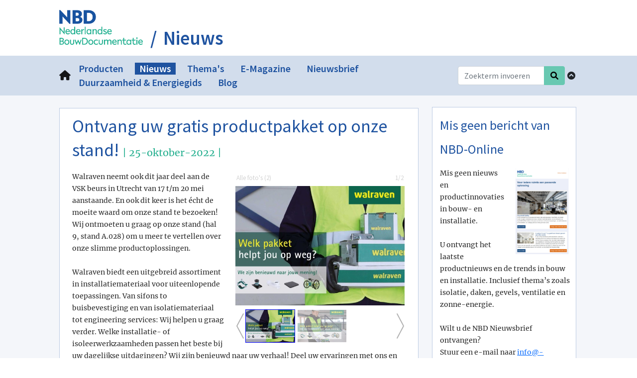

--- FILE ---
content_type: text/html; charset=UTF-8
request_url: https://nbd-online.nl/nieuws/193424-Ontvang-uw-gratis-productpakket-op-onze-stand
body_size: 9752
content:
<!DOCTYPE html><html lang="nl"> <head> <meta charset="utf-8"> <meta http-equiv="X-UA-Compatible" content="IE=edge"> <meta name="viewport" content="width=device-width, initial-scale=1, shrink-to-fit=no"> <base href="https://nbd-online.nl/"> <title>Ontvang uw gratis productpakket op onze stand! | Nieuws | NBD Nederlandse Bouwdocumentatie </title><meta name="description" content=""><meta name="robots" content="index, follow" /> <meta name="author" content="nbd-online.nl"><meta name="web_author" content="Huis-stijl Ontwerp, Nieuwegein - www.huis-stijl.nl" /><link rel="preload" href="https://cdnjs.cloudflare.com/ajax/libs/font-awesome/6.1.0/webfonts/fa-solid-900.woff2" as="font" crossorigin="anonymous"><link rel="preload" href="fonts/Merriweather-Regular.ttf" as="font" crossorigin="anonymous"><link rel="preload" href="fonts/Merriweather-Bold.ttf" as="font" crossorigin="anonymous"><link rel="preload" href="fonts/SourceSansPro-Regular.ttf" as="font" crossorigin="anonymous"><link rel="preload" href="fonts/SourceSansPro-SemiBold.ttf" as="font" crossorigin="anonymous"><link rel="preload" href="https://cdnjs.cloudflare.com/ajax/libs/jquery/3.6.0/jquery.min.js" as="script" crossorigin="anonymous"><link rel="preload" href="https://cdnjs.cloudflare.com/ajax/libs/bootstrap/5.1.3/js/bootstrap.min.js" as="script" crossorigin="anonymous"><link rel="preload" href="tikko/tikko.min.js" as="script"><link rel="preload" href="tikko/tikko.min.css" as="style"><link rel="stylesheet" href="https://cdnjs.cloudflare.com/ajax/libs/bootstrap/5.1.3/css/bootstrap.min.css" integrity="ha512-GQGU0fMMi238uA+a/bdWJfpUGKUkBdgfFdgBm72SUQ6BeyWjoY/ton0tEjH+OSH9iP4Dfh+7HM0I9f5eR0L/4w==" crossorigin="anonymous"><link rel="stylesheet" href="https://cdnjs.cloudflare.com/ajax/libs/font-awesome/6.1.0/css/all.min.css" integrity="sha512-10/jx2EXwxxWqCLX/hHth/vu2KY3jCF70dCQB8TSgNjbCVAC/8vai53GfMDrO2Emgwccf2pJqxct9ehpzG+MTw==" crossorigin="anonymous" referrerpolicy="no-referrer" /><style>@font-face{font-family:'Merriweather';font-style:normal;font-weight:400;src:local('Merriweather Regular'),local('Merriweather-Regular'),url(fonts/Merriweather-Regular.ttf),url(/fonts/Merriweather-Regular.ttf) format("truetype")}@font-face{font-family:'Merriweather Sans';font-style:normal;font-weight:700;src:local('Merriweather bold'),local('Merriweather-bold'),url(fonts/Merriweather-Bold.ttf),url(/fonts/Merriweather-Bold.ttf) format("truetype")}@font-face{font-family:'Source Sans Pro';font-style:normal;font-weight:400;src:local('Source Sans Pro'),local('Source-Sans-Pro'),url(fonts/SourceSansPro-Regular.ttf),url(/fonts/SourceSansPro-Regular.ttf) format("truetype")}@font-face{font-family:'Source Sans Pro';font-style:normal;font-weight:600;src:local('Source Sans Pro Medium'),local('Source-Sans-Pro-Medium'),url(fonts/SourceSansPro-SemiBold.ttf),url(/fonts/SSourceSansPro-SemiBold.ttf.ttf) format("truetype")}.clear{clear:both}@keyframes slide{0%{opacity:0;transform:translateY(-70%)}100%{opacity:1;transform:translateY(0%)}}@keyframes slideUp{0%{opacity:0;transform:translateY(70%)}100%{opacity:1;transform:translateY(0%)}}.filterBlock a{text-decoration:none;color:inherit}.filterBlock .filterDiv{height:95px}.nieuwsLijst article{padding:0 10px 10px 10px;margin-bottom:22px;border-radius:5px;border:1px solid #1F53A0}.nieuwsLijst article:nth-of-type(even){background-color:#e9f7f4;border:1px solid #bee7de}.nieuwsLijst article:nth-of-type(odd){background-color:#ffe6e6;border:1px solid #ffb3b3}.nieuwsLijst a{display:block;text-decoration:none;color:inherit}.nieuwsLijst .contentImg{margin-top:15px;max-width:50%;max-height:50%}.nieuws article{padding-bottom:20px}.date{font-family:'Merriweather','Arial',sans-serif;-webkit-font-smoothing:antialiased;-moz-osx-font-smoothing:grayscale;font-smooth:always;font-size:.55em;font-weight:400;white-space:nowrap;color:#27B090}.date strong{font-weight:700;letter-spacing:.6px}.nieuwsZijLijst a{text-decoration:none;color:inherit}.nieuwsZijLijst a.btn{border:1px #fff solid;display:block;margin-bottom:10px;white-space:normal;text-align:left;line-height:24px;font-weight:700}.newsNavNoPhoto{background:linear-gradient(rgba(255,255,255,.7),rgba(255,255,255,.2)),linear-gradient(#6dcff6,#6dcff6)}.fadeBox{background-image:linear-gradient(to bottom,transparent,#6287bd);position:absolute;bottom:0;display:block;width:100%;height:30px;margin-left:-10px}.newsCarousel h3{padding-bottom:4px;padding-top:0}.newsCarousel a{text-decoration:none;color:inherit}.newsCarousel a:hover{color:inherit}.newsCarousel .carousel-inner{border:1px solid #f99}.newsCarousel .carousel-inner h3{word-break:break-word;hyphens:auto;padding-bottom:0}.newsCarousel .carousel-inner p{word-break:break-word;hyphens:auto}.newsCarousel .carousel-inner .carousel-item{background-color:#fcc;padding:10px;height:250px;overflow:hidden}.newsCarousel .carousel-inner .contentImg img{max-height:200px;width:auto}.nieuwsCardList01 .col,.nieuwsCardList02 .col{padding-bottom:20px}.nieuwsCardList01 .card-img-top,.nieuwsCardList02 .card-img-top{width:100%;height:200px;object-fit:cover}.nieuwsCardList01 .card-img-top img,.nieuwsCardList02 .card-img-top img{max-height:190px;display:block;margin:auto}.nieuwsCardList01 .card,.nieuwsCardList02 .card{transition:transform 0.2s;box-shadow:0 0 0 #27B090;height:100%}.nieuwsCardList01 .card:hover,.nieuwsCardList02 .card:hover{transform:scale(1.03);box-shadow:5px 5px 15px #d4efe9}.nieuwsCardList01 .card.zoomNoShade,.nieuwsCardList02 .card.zoomNoShade{transition:transform 0.1s;box-shadow:none}.nieuwsCardList01 .card.zoom-2:hover,.nieuwsCardList02 .card.zoom-2:hover{transform:scale(1.1);box-shadow:0 0 0 #27B090}.nieuwsCardList01 .card.zoom-3:hover,.nieuwsCardList02 .card.zoom-3:hover{transform:scale(1.05);box-shadow:2px 2px 2px #d2ddec}.nieuwsCardList01 .card:hover,.nieuwsCardList02 .card:hover{transform:scale(1.05);box-shadow:2px 2px 2px #d2ddec}.nieuwsCardList01 .card-footer,.nieuwsCardList02 .card-footer{background-color:transparent;border-top:0}.nieuwsCardList01 .card-footer p:last-of-type,.nieuwsCardList02 .card-footer p:last-of-type{margin-bottom:0;padding-bottom:0}.nieuwsCardList01 h1,.nieuwsCardList02 h1,.nieuwsCardList01 h2,.nieuwsCardList02 h2,.nieuwsCardList01 h3,.nieuwsCardList02 h3,.nieuwsCardList01 h4,.nieuwsCardList02 h4,.nieuwsCardList01 h5,.nieuwsCardList02 h5,.nieuwsCardList01 h6,.nieuwsCardList02 h6{padding-top:8px;padding-bottom:6px;line-height:120%}@media (max-width:768px){.newsCarousel .carousel-inner h3{font-size:1.1em;line-height:1.1em}.newsCarousel .carousel-inner .carousel-item{height:200px}.newsCarousel .carousel-inner .contentImg img{max-height:150px}.newsCarousel .carousel-inner p{font-size:.8em;line-height:1.4em}}.cat1Col a.active,.cat2Col a.active{color:#1F53A0!important;text-decoration:underline!important;background-color:#dff3ee;background-image:url(img/check-solid.png);background-repeat:no-repeat;background-position:98% center;display:block}.themaCard .card-img-overlay{height:auto;bottom:unset;left:unset;backdrop-filter:blur(8px);background-image:linear-gradient(#1F53A080,#1F53A000);padding-top:5px;padding-bottom:5px}.themaCard h3{color:#fff;text-shadow:0 0 8px #000;padding:0}.themaCard .card-body{padding-top:5px;padding-bottom:5px}.socialMedia.btn-xs{font-size:12px;height:24px;padding:2px 2px 4px 2px;margin-bottom:5px}.socialMedia.facebook{color:#fff;background-color:#3b5998}.socialMedia.facebook:hover{background-color:#1e2e4f}.socialMedia.linkedin{color:#fff;background-color:#007bb6}.socialMedia.linkedin:hover{background-color:#003650}.socialMedia.twitter{color:#fff;background-color:#55acee}.socialMedia.twitter:hover{background-color:#147bc9}.social{margin-right:10px;-webkit-transform:scale(.8);-moz-transform:scale(.8);-o-transform:scale(.8);-webkit-transition-duration:0.5s;-moz-transition-duration:0.5s;-o-transition-duration:0.5s}.social:hover{-webkit-transform:scale(1.5);-moz-transform:scale(1.5);-o-transform:scale(1.5);transform:scale(1.5)}#social-fb:hover{color:#3b5998}#social-tw:hover{color:#55acee}.navbar{font-family:'Source Sans Pro','Arial',sans-serif;-webkit-font-smoothing:antialiased;-moz-osx-font-smoothing:grayscale;font-smooth:always;font-weight:600;font-size:1.2em;padding:0}.navbar strong{font-weight:600}@media (min-width:992px){.navbar{padding-top:12px;padding-bottom:12px}}.navbar .navbar-toggler{padding:0 6px}.navbar .navbar-toggler-icon{font-size:.85em}.navSearchForm{margin-left:auto}.navBarBack{background-color:#d2ddec}.navbar-brand{color:#1f53a0;font-weight:600;font-size:1.2em;padding-right:0;margin:0}.sticky{position:fixed;top:0;width:100%;z-index:100}.sticky~.contentContainer{padding-top:50px}@media (min-width:992px){.sticky~.contentContainer{padding-top:74px}}#topNav ul{padding-bottom:0}#topNav .navbar-nav li a{font-family:'Source Sans Pro','Arial',sans-serif;-webkit-font-smoothing:antialiased;-moz-osx-font-smoothing:grayscale;font-smooth:always;-webkit-transition:all 0.2s ease;-moz-transition:all 0.2s ease;-o-transition:all 0.2s ease;transition:all 0.2s ease;font-weight:600;font-size:1.2em;color:#1f53a0;text-decoration:none;display:block;padding:0 9px;margin:2px 7px 2px 7px}#topNav .navbar-nav li a strong{font-weight:600}#topNav .navbar-nav li a:hover{background-color:#27b090;color:#fff}#topNav .navbar-nav .active a{background-color:#1F53A0;color:#fff}#topNav .navbar-nav .active a:hover{background-color:#a9dfd3;color:#fff}#subNav{width:100%}#subNav ul{margin-top:0;padding:0;width:100%}#subNav li a{background-color:#8fa9d0;color:#fff;display:block;width:100%;padding:2px 10px;margin-bottom:5px;-webkit-transition:all 0.2s ease;-moz-transition:all 0.2s ease;-o-transition:all 0.2s ease;transition:all 0.2s ease}#subNav li a:hover{background-color:#52c0a6;color:#fff;text-decoration:none}#subNav .active a{background-color:red;color:#fff;font-weight:700}#subNav .active a:hover{background-color:#a9dfd3;color:#fff}#subNav .subSubNav{padding:0}#subNav .subSubNav li{width:100%}#subNav .subSubNav li a:before{content:"\00a0";padding:0;margin-left:0;border-left:2px solid #fff}#subNav .subSubNav li a{background-color:#ff8080;color:#666;font-weight:400;display:block;width:100%}#subNav .subSubNav li a:hover{background-color:#7dd0bc;color:#fff}#subNav .subSubNav .active a{background-color:red;color:#fff;font-weight:700}#subNav .subSubNav .active a:hover{background-color:#a9dfd3}#subNav .subSubNav .active a:hover:before{color:#fff}.breadCrumbContainer{display:inline-flex;font-family:'Source Sans Pro','Arial',sans-serif;-webkit-font-smoothing:antialiased;-moz-osx-font-smoothing:grayscale;font-smooth:always;font-weight:600;font-size:1.2em;line-height:2.4em;color:#1f53a0}.breadCrumbContainer strong{font-weight:600}.breadCrumbContainer .breadcrumb{background:none;padding:0;margin:0;margin-left:10px;border:2px solid back}.breadCrumbContainer li{display:none;font-size:1.3em}.breadCrumbContainer li:first-child{display:block}.breadCrumbContainer li:first-child a{color:#1F53A0}.breadCrumbContainer li:first-child:before{padding:0 5px;content:"/\00a0";color:#1f53a0}@media (min-width:992px){.breadCrumbContainer li{font-size:2.3em}}.links h2{padding:0 10px;margin-bottom:5px;border-radius:5px;border:1px solid #e9eef6}.links h3{padding:0}.links .contentImg{border:none;background-color:transparent}.links .contentImg img{border:none}.links .card-header,.links .card-body,.links .card-footer{padding:10px 10px}.links .card-body,.links .card-footer{background-color:#fff}.links .card-footer{border-top:0;padding-top:0}.links .accordion .card-header:before{float:right;font-family:'Font Awesome 5 Free';font-weight:900;font-size:24px;color:#666;content:"\f106"}.links .accordion .card-header.collapsed:before{content:"\f107"}.fotoAlbumLijst article{padding:0 10px 10px 10px;margin-bottom:22px;border-radius:5px;border:1px solid #1F53A0}.fotoAlbumLijst article:nth-of-type(even){background-color:#e9f7f4;border:1px solid #bee7de}.fotoAlbumLijst article:nth-of-type(odd){background-color:#ffe6e6;border:1px solid #ffb3b3}.fotoAlbumLijst a{display:block;text-decoration:none;color:inherit}.fotoAlbumLijst .contentImg{margin-top:15px;max-width:50%;max-height:50%}.fotoAlbumZijLijst a{text-decoration:none;color:inherit}.fotoAlbumZijLijst a.btn{display:block;margin-bottom:10px;white-space:normal;text-align:left;line-height:24px;font-weight:700}.fotoAlbumNavNoPhoto{background:linear-gradient(rgba(255,255,255,.7),rgba(255,255,255,.2)),linear-gradient(#f5be2c,#f5be2c)}.tikkoGallery{margin:0 0 0 -10px;break-inside:avoid}.tikkoCell{display:block;position:relative;overflow:hidden;padding:0 0 10px 10px}.tikkoCell .tikkoInner{display:block;position:relative;overflow:hidden;height:0;padding-bottom:100%;background-color:#eee}.tikkoCell .tikkoInner img{display:block;position:absolute;top:50%;left:50%;transform:translate(-50%,-50%);height:auto;max-height:92%;width:auto;max-width:90%;border:3px solid #888}.hsForm{background-color:#fbfdfd;border:1px solid #a9dfd3;margin:24px 0 0 0;padding:0 15px 15px 15px}.hsForm .form-error{line-height:20px;background-color:#7dd0bc;border-radius:5px;padding:6px 12px;color:#1F53A0;font-family:'Source Sans Pro','Arial',sans-serif;font-weight:600;-webkit-font-smoothing:antialiased;-moz-osx-font-smoothing:grayscale;font-smooth:always}.hsForm .form-error strong{font-weight:600}.hsForm .form-hidden{display:none}.hsForm label{display:inline;font-family:'Source Sans Pro','Arial',sans-serif;font-weight:600;-webkit-font-smoothing:antialiased;-moz-osx-font-smoothing:grayscale;font-smooth:always;margin:4px 0 0 4px}.hsForm label strong{font-weight:600}.hsForm input,.hsForm textarea{padding-left:6px;padding-right:6px}.hsForm .form-check{padding-left:38px}.hsForm .form-check-input{font-size:120%}.hsForm ::placeholder{color:#282828;opacity:.4;font-size:.85em}.hsForm ::-ms-input-placeholder{color:#282828;opacity:.4;font-size:.85em}article p{widows:3;orphans:3}article.twocol{columns:2;column-gap:2em;column-rule:1px dotted red;margin-bottom:10px}article.twocol h1,article.twocol h2,article.twocol h3,article.twocol h4{display:inline;break-inside:avoid-column;break-before:auto;break-after:avoid-column}article.twocol-alt{columns:2;column-gap:2em;column-rule:1px dotted #0f0;margin-bottom:10px}article.twocol-alt h1,article.twocol-alt h2,article.twocol-alt h3,article.twocol-alt h4{display:inline;break-inside:avoid-column;break-before:auto;break-after:avoid-column}article.block{background-color:#fcc;border:1px solid #f99;padding:0 10px}article.block-alt{background-color:#cfc;border:1px solid #9f9;padding:0 10px}article.kader{padding:0 10px;border:1px solid #ff8080}article.kader-alt{padding:0 10px;border:1px solid #80ff80}article.block~.block,article.block~.block-alt,article.block~.kader,article.block~.kader-alt,article.block-alt~.block,article.block-alt~.block-alt,article.block-alt~.kader,article.block-alt~.kader-alt,article.kader~.block,article.kader~.block-alt,article.kader~.kader,article.kader~.kader-alt,article.kader-alt~.block,article.kader-alt~.block-alt,article.kader-alt~.kader,article.kader-alt~.kader-alt{margin-top:24px}@media (max-width:500px){article.twocol{columns:1}article.twocol-alt{columns:1}}.hsCard01 .card{background-color:transparent;border:0}.hsCard01 .card-header{margin-bottom:0;background-color:transparent;border-bottom:0}.hsCard01 .card-footer{background-color:transparent;border-top:0}.hsCard01 .card-footer p{margin-bottom:0}.hsCard01 .card-body,.hsCard01 .card-footer{padding-top:0;padding-bottom:0}.hsCard01 h1,.hsCard01 h2,.hsCard01 h3,.hsCard01 h4,.hsCard01 h5,.hsCard01 h6{padding-top:4px;padding-bottom:2px}.hsCard02 .card-header{margin-bottom:0;background-color:transparent}.hsCard02 .card-footer{background-color:#e9eef6}.hsCard02 .card-footer p:last-of-type{margin-bottom:0;padding-bottom:0}.hsCard02 .card-body{padding-top:0;padding-bottom:0}.hsCard02 h1,.hsCard02 h2,.hsCard02 h3,.hsCard02 h4,.hsCard02 h5,.hsCard02 h6{padding-top:4px;padding-bottom:2px}.hsCard03 .card{border-color:red}.hsCard03 .card-header{margin-bottom:0;background-color:transparent;border-bottom-color:#ffb3b3}.hsCard03 .card-footer{background-color:#ffe6e6;border-top:0;border-top-color:#ffb3b3}.hsCard03 .card-footer p:last-of-type{margin-bottom:0;padding-bottom:0}.hsCard03 .card-body{padding-top:0;padding-bottom:0}.hsCard03 h1,.hsCard03 h2,.hsCard03 h3,.hsCard03 h4,.hsCard03 h5,.hsCard03 h6{padding-top:4px;padding-bottom:2px}html{height:100%;overflow-y:scroll}body{height:100%;font-family:'Merriweather','Arial',sans-serif;font-weight:400;-webkit-font-smoothing:antialiased;-moz-osx-font-smoothing:grayscale;font-smooth:always;background-color:#fff;color:#282828;font-size:14px;line-height:24px;padding-right:0px!important}body strong{font-weight:700;letter-spacing:.6px}#huis-stijl{-webkit-transition:all 0.5s ease;-moz-transition:all 0.5s ease;-o-transition:all 0.5s ease;transition:all 0.5s ease}#tinymce{margin:5px}p{padding-bottom:24px;margin-bottom:0}ul{margin:0;padding-bottom:24px}ol{margin:0;padding-bottom:24px}h1,h2,h3,h4,h5,h6{font-family:'Source Sans Pro','Arial',sans-serif;font-weight:400;-webkit-font-smoothing:antialiased;-moz-osx-font-smoothing:grayscale;font-smooth:always;color:#1F53A0}h1 strong,h2 strong,h3 strong,h4 strong,h5 strong,h6 strong{font-weight:600}h1{font-size:36px;line-height:48px;padding-top:12px;padding-bottom:12px;margin:0}h2{font-size:30px;line-height:48px;padding-top:12px;padding-bottom:12px;margin:0}h3{font-size:26px;line-height:48px;padding-top:12px;padding-bottom:12px;margin:0}h4{font-size:22px;line-height:24px;padding-top:12px;padding-bottom:12px;margin:0}h5{font-size:18px;line-height:24px;padding-top:12px;padding-bottom:12px;margin:0}h6{font-size:16px;line-height:24px;padding-top:12px;padding-bottom:12px;margin:0}hr{margin-top:11px;margin-bottom:12px}.leverancierBlock{border:1px solid #68c8b1;border-top:0;margin-bottom:8px}.nav-tabs{font-family:'Source Sans Pro','Arial',sans-serif;font-weight:600;-webkit-font-smoothing:antialiased;-moz-osx-font-smoothing:grayscale;font-smooth:always;font-size:1.3em}.nav-tabs strong{font-weight:600}.nav-tabs .nav-item:hover a{background-color:GhostWhite}.stelVraagBalk{background-color:#f66200;padding:5px;text-align:center}.stelVraagBalk a{font-family:'Source Sans Pro','Arial',sans-serif;font-weight:700;-webkit-font-smoothing:antialiased;-moz-osx-font-smoothing:grayscale;font-smooth:always;text-decoration:none;color:#fff;font-size:1.4em}.stelVraagBalk a strong{font-weight:600}.listType01{list-style-image:url(img/check-solid.png);font-family:'Source Sans Pro','Arial',sans-serif;font-weight:600;-webkit-font-smoothing:antialiased;-moz-osx-font-smoothing:grayscale;font-smooth:always;font-size:1.2em;line-height:1.8em;padding-bottom:8px}.listType01 strong{font-weight:600}.noPad{padding:0}.doPad{padding:0 15px}.zoom{transition:transform 0.2s;box-shadow:0 0 0 #27B090}.zoom:hover{transform:scale(1.03);box-shadow:5px 5px 15px #d4efe9}.zoom.zoomNoShade{transition:transform 0.1s;box-shadow:none}.zoom.zoom-2:hover{transform:scale(1.1);box-shadow:0 0 0 #27B090}.zoom.zoom-3:hover{transform:scale(1.05);box-shadow:2px 2px 2px #d2ddec}@keyframes zoomHeaderImg{0%{transform:scale(1.1)}100%{transform:scale(1)}}.btn-info,.bg-info{background-color:#68c8b1!important}.btn-info{border-color:#68c8b1}.responsive-tabs table,.responsive-tabs th,.responsive-tabs td{line-height:20px;width:100%;max-width:100%;table-layout:fixed;border-collapse:collapse;border:1px solid #d7e3ea;background:#fff}.activeFilter{display:block;text-decoration:none;color:#1F53A0;background-color:#fff;border:1px solid #d2ddec;overflow-wrap:break-word;hyphens:auto}.activeFilter button{float:right}.hrDash{border-top:2px dashed;background-color:transparent}.hrCol1{border-color:#27B090}.bgCategorie{background-color:#e9f7f4}.bgTrefwoord{background-color:#ffe6e6}.headerBox{height:60px;background-color:#fff;text-align:left}.headerBox a,.headerBox a:link,.headerBox a:hover,.headerBox a:visited,.headerBox a:active{text-decoration:none}@media (min-width:992px){.headerBox .logoWrap{padding-top:0}}.headerBox .logoWrap a{display:inline-flex}.headerBox .headerLogo{z-index:20;max-height:70px;display:block;margin-top:5px;opacity:0;animation:slide 0.5s ease-out 0.5s forwards}@media (min-width:992px){.headerBox{height:112px}.headerBox .headerLogo{margin-top:20px}}aside{margin-bottom:15px}@media (min-width:992px){.asideLimit{}}.contentContainer{margin:0;padding-top:15px;padding-bottom:25px;background-color:#f4f6fa}.contentContainer article{background-color:#fff;padding-left:25px;padding-right:20px;margin-top:10px;border:1px solid #bccbe3}.zijKolomContent{padding:0 15px 0 15px}.zijKolomContent article{padding-left:15px;padding-right:10px}.zijKolomContent h3 a:hover{text-decoration:none}.filterContent{font-family:'Source Sans Pro','Arial',sans-serif;font-weight:600;-webkit-font-smoothing:antialiased;-moz-osx-font-smoothing:grayscale;font-smooth:always;padding:0 10px 0 10px}.filterContent strong{font-weight:600}.filterContent article{padding:10px}.footer{background-color:#e9f7f4;color:#282828;font-family:'Source Sans Pro','Arial',sans-serif;font-weight:600;-webkit-font-smoothing:antialiased;-moz-osx-font-smoothing:grayscale;font-smooth:always;padding-top:15px}.footer strong{font-weight:600}.footer a{text-decoration:none;color:#282828}.footer a:hover{color:#1F53A0;text-decoration:underline}.footer .footerLogo{float:right;vertical-align:middle}.footer .footerLogo .uitgaveTxt{vertical-align:middle;padding-right:4px}.footer .footerLink{color:#1F53A0}.footer .footerLink:not(:last-child):after{content:"|";padding-left:6px}.footer .footerBottom{text-align:center;padding:0 10px;font-size:.75em;margin-top:15px;background-color:#1F53A0;color:#fff}.footer .footerBottom a{color:#fff}.footer .footerBottom a:hover{color:#27B090}#cookieQuestion{z-index:99;min-height:14vh;max-height:50VH;width:100%;position:fixed;bottom:0;background-color:#27B090;border-top:1px solid #fff;opacity:0;animation:slideUp 0.5s ease-out 0.5s forwards;text-align:center}#cookieQuestion .cookieContent{padding:10px}#cookieQuestion .cookieContent p{padding-bottom:10px}.zijBlok .contentImg{padding-top:0;padding-bottom:10px}.zijBlok.text-left .contentImg.right,.zijBlok.text-right .contentImg.right{padding-top:0;max-width:50%}.contentImg,.contentLogo{display:block;overflow:hidden;word-break:break-all}.contentImg.left,.contentLogo.left{padding-right:15px;float:left;text-align:left;max-width:65%}.contentImg.right,.contentLogo.right{padding-left:15px;float:right;text-align:right;max-width:65%}.contentImg img,.contentLogo img{margin:0}.contentImg figure,.contentLogo figure{font-family:'Source Sans Pro','Arial',sans-serif;font-weight:600;-webkit-font-smoothing:antialiased;-moz-osx-font-smoothing:grayscale;font-smooth:always;margin-bottom:5px}.contentImg figure strong,.contentLogo figure strong{font-weight:600}.contentImg:nth-of-type(1){padding-top:24px}.contentLogo{padding:0;background-color:#fff;border:0;border-radius:0}.contentLogo figure img{border:0}.siteMap a{display:block;text-decoration:none}</style><meta property="og:url"	content="https://nbd-online.nl/nieuws/193424-Ontvang-uw-gratis-productpakket-op-onze-stand" /><meta property="og:type"	content="article" /><meta property="article:author" content="nbd-online.nl" /><meta property="og:title"	content="Ontvang uw gratis productpakket op onze stand!" /><meta property="og:description" content="Walraven neemt ook dit jaar deel aan de VSK beurs in Utrecht van 17 t/m 20 mei aanstaande. En ook dit keer is het &eacute;cht de moeite waard om onze stand te bezoeken! Wij ontmoeten u graag op onze stand (hal 9, stand A.028) om u meer te vertellen o" /><meta property="og:image"	content="" /><meta property="og:site_name" content="nbd-online.nl" /><meta property="og:locale" content="nl_NL" /><meta name="twitter:card" content="summary" /><meta name="twitter:site" content="nbd-online.nl" /><meta name="twitter:title" content="Ontvang uw gratis productpakket op onze stand! | Nieuws | NBD Nederlandse Bouwdocumentatie " /><meta name="twitter:description" content="" /><meta name="twitter:image" content="favicon.png" /><link rel="icon" href="favicon.ico"><link rel="apple-touch-icon" sizes="57x57" href="apple-icon-57x57.png"><link rel="apple-touch-icon" sizes="60x60" href="apple-icon-60x60.png"><link rel="apple-touch-icon" sizes="72x72" href="apple-icon-72x72.png"><link rel="apple-touch-icon" sizes="76x76" href="apple-icon-76x76.png"><link rel="apple-touch-icon" sizes="114x114" href="apple-icon-114x114.png"><link rel="apple-touch-icon" sizes="120x120" href="apple-icon-120x120.png"><link rel="apple-touch-icon" sizes="144x144" href="apple-icon-144x144.png"><link rel="apple-touch-icon" sizes="152x152" href="apple-icon-152x152.png"><link rel="apple-touch-icon" sizes="180x180" href="apple-icon-180x180.png"><link rel="icon" type="image/png" sizes="192x192" href="android-icon-192x192.png"><link rel="icon" type="image/png" sizes="32x32" href="favicon-32x32.png"><link rel="icon" type="image/png" sizes="96x96" href="favicon-96x96.png"><link rel="icon" type="image/png" sizes="16x16" href="favicon-16x16.png"><meta name="msapplication-TileColor" content="#ffffff"><meta name="msapplication-TileImage" content="ms-icon-144x144.png"><meta name="theme-color" content="#ffffff"> </head><body id="huis-stijl"><script>function meel(adres, domein, label) {	if (!domein) {	domein = "nbd-online.nl";	}	var wie = adres + "@&shy;" + domein;	var meelwie = "mai" + "lto:" + wie;	if (label) {	document.currentScript.insertAdjacentHTML(	"beforebegin",	"<a href='" + meelwie + "'>" + label + "</a>"	);	} else {	document.currentScript.insertAdjacentHTML(	"beforebegin",	"<a href='" + meelwie + "'>" + wie + "</a>"	);	}	}</script><div class="headerBox" ><div class="container-fluid h-100"><div class="row justify-content-center h-100"><div class="col-xl-10 col-12 h-100 logoWrap"><a class="zoom zoom-2" href="index"><picture><source media="(min-width: 992px)" srcset="img/header-logo.png"><img src="img/header-logo-small.png" class="img-fluid headerLogo" alt="NBD Nederlandse Bouwdocumentatie"></picture></a><div class="breadCrumbContainer"><ol class="breadcrumb"><li><a href="nieuws" title="Nieuws">Nieuws</a></li><li><a href="nieuws/193424-Ontvang-uw-gratis-productpakket-op-onze-stand" title="Ontvang uw gratis productpakket op onze stand!">Ontvang uw gratis productpakket op onze stand!</a></li></ol></div></div></div></div></div><div class="container-fluid" id="navbar"><div class="row justify-content-center navBarBack"><div class="col-xl-10 col-12"><nav class="navbar navbar-expand-lg navbar-light"><a class="navbar-brand" href="index"><i class="fas fa-home"></i></a><button class="navbar-toggler" type="button" data-bs-toggle="collapse" data-bs-target="#topNav" aria-controls="topNav" aria-expanded="false" aria-label="Toggle navigation"><span class="navbar-toggler-icon"></span></button><div class="collapse navbar-collapse" id="topNav"><ul class="nav navbar-nav"><li class="zoom zoom-2 position-relative "><a href="producten" ><span class="position-relative">Producten</span></a></li><li class="zoom zoom-2 position-relative active"><a href="nieuws" ><span class="position-relative">Nieuws</span></a></li><li class="zoom zoom-2 position-relative "><a href="themas" ><span class="position-relative">Thema&#039;s</span></a></li><li class="zoom zoom-2 position-relative "><a href="e-magazine" ><span class="position-relative">E-Magazine</span></a></li><li class="zoom zoom-2 position-relative "><a href="nieuwsbrief" ><span class="position-relative">Nieuwsbrief</span></a></li><li class="zoom zoom-2 position-relative "><a href="duurzaamheid-energiegids" ><span class="position-relative">Duurzaamheid &amp; Energiegids</span></a></li><li class="zoom zoom-2 position-relative "><a href="blogpartners" ><span class="position-relative">Blog</span></a></li></ul><form class="d-flex navSearchForm" action="zoeken" method="post"> <div class="input-group"> <input type="text" class="form-control" name="zoekTekst" placeholder="Zoekterm invoeren" aria-label="Zoekterm invoeren"> <input type="hidden" name="action" value="zoekformulier"> <input type="hidden" name="nofilter" value="1"> <button class="btn btn-info" type="submit"><i class="fas fa-search"></i></button> </div></form><i class="fas fa-chevron-circle-up btn p-1" onclick="document.body.scrollTop = 0;document.documentElement.scrollTop = 0;" title="Ga naar boven."></i></div></nav></div></div></div><script>window.onscroll = function() {myFunction()};	var navbar = document.getElementById("navbar");	var sticky = navbar.offsetTop;	function myFunction() { if (window.pageYOffset >= sticky) {	navbar.classList.add("sticky") } else {	navbar.classList.remove("sticky"); }	}</script><div class="container-fluid contentContainer"> <div class="row justify-content-center"> <main id="readID" class="col-xl-7 col-lg-9 col-md-12 col-12"><section class="nieuws clear " itemscope itemtype="http://schema.org/NewsArticle"><article itemprop="articleBody"><h1 class="pb-0" itemprop="headline">Ontvang uw gratis productpakket op onze stand! <span class="date text-nowrap" itemprop="datePublished"> | 25-oktober-2022 |</span></h1><h3 class="pt-0 lh-sm"></h3><div id="MyPs" class="float-md-end ms-n2 ms-md-3" style="visibility: hidden;"><img	data-src = "../upload/afbeeldingen/2022/10/25/pakket-algemeen-1500x1000-2-1666687914.jpg"	loading="lazy" class="psThumb" src="../upload/afbeeldingen/2022/10/25/small/pakket-algemeen-1500x1000-2-1666687914.jpg" alt="" title="Pakket_algemeen_1500x1000_2.jpg"	><img	data-src = "../upload/afbeeldingen/2022/10/25/pakket-algemeen-1500x1000-3-1666687914.jpg"	loading="lazy" class="psThumb" src="../upload/afbeeldingen/2022/10/25/small/pakket-algemeen-1500x1000-3-1666687914.jpg" alt="" title="Pakket_algemeen_1500x1000_3.jpg"	></div><script id="photosliderScript" src="scripts/photoslider/photoslider.js"></script><script>ready(function(){	psLargePhoto(); /* only once on a page */	/* start a photoSlider class */	var MyPs = new psPhotoSlider({	psSliderId: "MyPs", /* make sure the id match */	psFadeSpeed: 400	});	});</script><p>Walraven neemt ook dit jaar deel aan de VSK beurs in Utrecht van 17 t/m 20 mei aanstaande. En ook dit keer is het &eacute;cht de moeite waard om onze stand te bezoeken! Wij ontmoeten u graag op onze stand (hal 9, stand A.028) om u meer te vertellen over onze slimme productoplossingen.&nbsp;</p><p>Walraven biedt een uitgebreid assortiment in installatiemateriaal voor uiteenlopende toepassingen. Van sifons to buisbevestiging en van isolatiemateriaal tot engineering services: Wij helpen u graag verder. Welke installatie- of isoleerwerkzaamheden passen het beste bij uw dagelijkse uitdagingen? Wij zijn benieuwd naar uw verhaal! Deel uw ervaringen met ons en haal uw <a href="https://www.walraven.com/nl/passend-pakket/" target="_blank" rel="noopener">gratis pakket</a>, dat aansluit op uw behoeften, op bij ons op de stand (hal 9, stand A.028) tijdens de VSK beurs.</p><h5>Beleef slimme systeemoplossingen in Virtual Reality!</h5><p>Laat u inspireren door onze veelzijdige en slimme systeemoplossingen: van buisbevestiging tot sanitaire toepassingen en van prefabricage oplossingen tot modulaire systemen. U kunt onze productoplossingen niet alleen op de stand bekijken, maar ook ervaren in onze virtuele omgeving. In een Walraven-eigen 3D omgeving worden onze producten gepresenteerd, waarbij we u tevens graag meer vertellen over onze uitgebreide Engineering mogelijkheden.</p><h5>VibraTek&reg;: Anti-vibratie oplossingen</h5><p>Waar wij u tijdens de VSK beurs ook graag meer over laten zien, is ons volledig nieuwe assortiment trillingsisolatoren voor apparatuur en systemen in gebouwen. De Walraven VibraTek&reg; productlijn, bestaande uit rubberen en metalen vibro-akoestische isolatoren, is een op maat gemaakte oplossing voor het elimineren van trillingsproblemen in HVAC installaties.</p><p>Onze isolatoren verminderen de trillingen die door de apparatuur worden overgebracht en garanderen de veiligheid en het comfort van mensen en hun omgeving door schadelijk geluid en trillingen tot een minimum te beperken. Wij laten u graag de verschillende mogelijkheden zien!</p><h5>Modulaire oplossingen</h5><p>Ook vertellen wij u graag meer over onze bijdrage aan een duurzame ontwikkeling en herbruikbare modules. Maak kennis met onze modulaire oplossingen, BIM services en prefabricage mogelijkheden waarmee wij u op verschillende vlakken kunnen ontzorgen. Onze modulaire systemen zorgen voor snelle engineering, installatie met gewaarborgde kennis en een hoge mate van flexibiliteit en aanpasbaarheid in de ontwerpfase tot en met de installatie-, beheer- en onderhoudsfase.</p><p>Walraven heeft tientallen jaren ervaring in het vinden van de beste oplossing voor de meest uiteenlopende technische vraagstukken. Op onze stand zijn ook engineers aanwezig die voor elk vraagstuk een antwoord hebben!&nbsp;</p><h5>Wij ontmoeten u graag!</h5><p>Kortom, er is genoeg te zien en te beleven op onze stand tijdens de VSK beurs. Onze Accountmanagers en Engineers ontmoeten u graag op stand A.028 in hal 9 van 17 t/m 20 mei aanstaande in de Jaarbeurs in Utrecht.</p><p>Link: https://www.walraven.com/nl/passend-pakket/</p><div class="clear"></div><a class="btn btn-info" href="nieuws.php">&laquo; Nieuws overzicht</a></article><div class="clear"></div></section></main><aside class="col-xl-3 col-lg-3 col-md-12 noPad"><div class="zijKolomContent"><article class="zijBlok text-left mt-2"><h3>Mis geen bericht van NBD-Online</h3><div class="contentImg right"><figure class="figure"><a href="nieuwsbrief.php" ><img src="../upload/afbeeldingen/2022/09/19/voorbeeld-nieuwsbrief-groot.png" class="figure-img img-fluid" alt="Mis geen bericht van NBD-Online" /></a><figcaption class="figure-caption"></figcaption></figure></div><p>Mis geen nieuws en productinnovaties in bouw- en installatie.</p><p>U ontvangt het laatste productnieuws en de trends in bouw en installatie. Inclusief thema&rsquo;s zoals isolatie, daken, gevels, ventilatie en zonne-energie.</p><p>Wilt u de NBD Nieuwsbrief ontvangen?<br />Stuur een e-mail naar <a href="mailto:info@&shy;jetvertising.nl">info@&shy;jetvertising.nl</a> of vul onderstaand formulier in.</p><p><a href="nieuwsbrief">Meld u gratis aan voor onze NBD Nieuwsbrief!</a></p><div class="clear"></div></article><article class="zijBlok pb-2 mt-2"><h3 class="py-0" >Deel deze pagina</h3><a href="https://www.facebook.com/sharer/sharer.php?u=https%3A%2F%2Fnbd-online.nl%2Fnieuws%2F193424-Ontvang-uw-gratis-productpakket-op-onze-stand" target="_blank"><i class="fab fa-facebook-square fa-3x me-3" style="color:#4267B2;"></i></a><a href="https://www.linkedin.com/shareArticle?mini=true&amp;url=https%3A%2F%2Fnbd-online.nl%2Fnieuws%2F193424-Ontvang-uw-gratis-productpakket-op-onze-stand&amp;title=Ontvang+uw+gratis+productpakket+op+onze+stand%21&amp;summary=&amp;source=" target="_blank"><i class="fab fa-linkedin fa-3x me-3" style="color:#2867B2;"></i></a><a href="https://twitter.com/intent/tweet?text=Ontvang+uw+gratis+productpakket+op+onze+stand%21&amp;url=https%3A%2F%2Fnbd-online.nl%2Fnieuws%2F193424-Ontvang-uw-gratis-productpakket-op-onze-stand" target="_blank"><i class="fab fa-twitter-square fa-3x me-3" style="color:#1DA1F2;"></i></a> </article></div></aside> </div></div><footer class="container-fluid footer"><div class="row justify-content-center"><div class="col-xl-10 col-12"><a href="colofon.php" class="me-3 footerLink">Colofon</a><wbr><a href="contact.php" class="me-3 footerLink">Adverteren</a><wbr><a href="abonnementen.php" class="me-3 footerLink">Deelnemen</a><wbr><a href="disclaimer.php" class="me-3 footerLink">Disclaimer</a><wbr><a target="_blank" href="https://jetvertising.nl/algemene-voorwaarden-jetvertising.pdf" class="me-3 footerLink">Leveringsvoorwaarden</a><wbr><a target="_blank" href="https://jetvertising.nl/PRIVACYVERKLARING-Jetvertising.pdf" class="me-3 footerLink">Privacy</a><wbr><a href="bezoekers-sitemap.php" class="me-3 footerLink">Sitemap</a><wbr><div class="footerLogo"><span class="uitgaveTxt">NBD-Online is <wbr>een uitgave van: </span><wbr><a target="_new" href="https://www.jetvertising.nl/"><picture><source media="(min-width: 992px)" srcset="img/jetvertising.png"><img src="img/jetvertising-small.png" class="img-fluid zoom zoom-2" alt="Jetvertising"></picture></a></div></div></div><div class="row justify-content-center footerBottom"><div >&copy; copyright 2026: nbd-online.nl | <a href="http://huis-stijl.nl" target="_blank">Halinta frontend by Huis-stijl</a></div></div></footer><script	src="https://cdnjs.cloudflare.com/ajax/libs/jquery/3.6.0/jquery.min.js"	crossorigin="anonymous"></script><script	src="https://cdnjs.cloudflare.com/ajax/libs/bootstrap/5.1.3/js/bootstrap.min.js"	crossorigin="anonymous"></script><div id="tikkoDiv"></div><script id="tikkoScript" src="tikko/tikko.min.js" defer></script><script>$().ready(function() { $("#tikkoDiv").tikko({	goRound	: true,	showTitle	: false,	showCounter	: true,	allowResize	: true,	autoPlay	: true,	playSpeed	: 4000,	fadeSpeed	: 500 });	});</script><script async src="https://www.googletagmanager.com/gtag/js?id=G-G16JP2F632"></script><script>window.dataLayer = window.dataLayer || [];	function gtag(){dataLayer.push(arguments);}	gtag("js", new Date());	gtag("config", "G-G16JP2F632");</script></body></html>

--- FILE ---
content_type: text/css
request_url: https://nbd-online.nl/scripts/photoslider/ps-style.css
body_size: 931
content:
/*
* @copyright: Huis-stijl, Henry Hekman
 * @author: Henry Hekman
 * @ Halinta version: 2.6
*/
/*
    Created on : 17 feb. 2022, 17:28:13
    Author     : Henry
*/
.psWrapper {
  display: inline-block;
  background-color: #fff;
  padding: 3px;
}
.psCounterWrapper {
  display: block;
  font-size: 13px;
  font-family: 'Source Sans Pro', 'Arial', sans-serif;
  font-weight: 400;
  color: lightgray;
  padding-left: 6px;
  padding-right: 6px;
}
.psAllCounter {
  font-weight: lighter;
  float: left;
}
.psCounter {
  font-weight: lighter;
  float: right;
}
.psImageWrapper {
  display: inline-block;
  position: relative;
}
.psShow,
.psShowClone {
  background-color: white;
  user-select: none;
  width: 340px;
  height: 240px;
  object-fit: cover;
  margin: 4px;
  cursor: pointer;
  object-position: 50% 50%;
}
.psShowClone {
  position: absolute;
}
.psThumb {
  user-select: none;
  max-width: 100px;
  max-height: 80px;
  object-fit: cover;
  cursor: pointer;
  padding: 1px;
  margin-left: 2px;
  margin-right: 2px;
  opacity: 0.5;
}
.psThumb:hover {
  opacity: 1;
}
.psActive {
  opacity: 1;
  padding: 0px;
  border: 1px solid blue;
}
.psSlideWrapper {
  position: relative;
  user-select: none;
  width: 340px;
  margin: 4px;
  display: flex;
  flex-wrap: nowrap;
  overflow-x: hidden;
}
.psSlider {
  width: 340px;
  display: flex;
  flex-wrap: nowrap;
  overflow-x: hidden;
  scroll-behavior: smooth;
}
.psPrev,
.psNext {
  position: relative;
  width: 20px;
  background-color: white;
  cursor: pointer;
  background-repeat: no-repeat;
  background-position: center;
  background-size: 15px;
  opacity: 0.3;
}
.psPrev:hover,
.psNext:hover {
  opacity: 0.7;
}
.psPrev {
  background-image: url(psleft.png);
}
.psNext {
  background-image: url(psright.png);
}
/* vanaf hier de vergroting */
#psBackDrop {
  top: 0;
  left: 0;
  z-index: 1050;
  width: 100vw;
  height: 100vh;
  background-color: #000;
  opacity: 0;
}
#psBackDrop.psShowBack {
  display: block;
  transition: opacity 0.5s ease-out;
  opacity: 0.4 !important;
}
#psLargePhoto {
  position: fixed;
  z-index: 1060;
  max-height: 90vh;
  max-width: 90vw;
  top: 50vh;
  left: 50vw;
  transform: translate(-50%, -50%);
  padding: 15px;
  background-color: #ffffff60;
  filter: drop-shadow(5px 5px 3px black);
  opacity: 0;
  text-align: center;
}
#psLargePhoto.psShowLargePhoto {
  transition: opacity 0.5s ease-out;
  opacity: 1 !important;
  backdrop-filter: blur(15px) brightness(2);
}
#psLargePhoto #psLargeWapper {
  position: relative;
  display: block;
}
#psLargePhoto img {
  max-height: 80vh;
  max-width: 80vw;
  object-fit: scale-down;
}
#psLargePhoto .psClose {
  position: absolute;
  top: -25px;
  right: -25px;
  width: 33px;
  height: 33px;
  background-color: white;
}
#psLargePhoto .psClose svg {
  position: absolute;
  top: -4px;
  right: -4px;
  fill: dodgerblue;
  width: 41px;
  height: 41px;
  cursor: pointer;
}
#psLargePhoto .psClose svg:hover {
  width: 47px;
  height: 47px;
  top: -7px;
  right: -7px;
}
#psLargePhoto .psTitleWrapper {
  position: absolute;
  left: 50%;
  bottom: -30px;
  transform: translate(-91%);
  border-radius: 10px;
}
#psLargePhoto .psTitleWrapper p {
  text-align: center;
  border: 1px solid red;
  background-color: white;
  border: 1px solid darkgrey;
  padding: 4px 10px;
  margin: 0px;
  border-radius: 10px;
  width: 170%;
}


--- FILE ---
content_type: text/javascript
request_url: https://nbd-online.nl/scripts/photoslider/photoslider.js
body_size: 2982
content:
/**
 * @copyright: Huis-stijl, Henry Hekman
 * @author: Henry Hekman
 * @version: PhotoSlider 1.1
 * 
 * 
 * @example how to use:
 * <div id="MyPs" style="visibility: hidden;">
	<img class="psThumb" src="images/1072-400x300.jpg" alt="Old car" title="Hier een lagere titel om te kijken hoe dit er uit ziet! Hier een lagere titel om te kijken hoe dit er uit ziet!">
	<img class="psThumb" src="images/817-800x1000.jpg" alt="heigh building" title="Hoog">
	<img class="psThumb" src="images/619-300x400.jpg" alt="thumb">
	<img class="psThumb" src="images/1012-400x300.jpg" alt="thumb">
	<img class="psThumb" src="images/301-1000x800.jpg" alt="thumb" title="Demo text, this is a test!">
	<img class="psThumb" src="images/664-300x400.jpg" alt="thumb">
	<img class="psThumb" src="images/870-400x300.jpg" alt="thumb">
	<img class="psThumb" src="images/35-400x300.jpg" alt="thumb">
	<img class="psThumb" src="images/35-1900x1000.jpg" alt="thumb" title="Hoog 2">
	<img class="psThumb" src="images/477-300x400.jpg" alt="thumb" title="Hoog 2">
</div>
 <script id="photosliderScript" src="jscripts/photoslider/photoslider.js"></script>
 <script>
	ready(function(){
		psLargePhoto(); // only once per page
		var MyPs = new psPhoto({
			psSliderId	: "MyPs",
			psFadeSpeed	: 200
	   });
	});
 </script>
 
 * 
 * @dependecies: Javascript and css only
 * Tested in Chrome en Explorer
 * 
 * REVISION: 
 * 18-02-2022 Henry:    new build.
 *      
 */

/* Set up outside the class
 * Outside class has to run once in case there are more objects
 */

/* path to script */
//var psThisScript = $('#photosliderScript').attr('src');
var psThisScript = document.querySelector("#photosliderScript").src;
/* remove filename part of path */
var psThisPath = psThisScript.split('/').slice(0, -1).join('/') + '/';
/* insert stylesheet css */
document.head.innerHTML += '<link id="photosliderCss" rel="stylesheet" href="' + psThisPath + 'ps-style.css" type="text/css" />';


/* @ready
 * test if page is ready
 */
function ready(callback){
    /* in case the document is already rendered */
    if (document.readyState !== 'loading') callback();
    /* modern browsers */
    else if (document.addEventListener) document.addEventListener('DOMContentLoaded', callback);
	/* older ones */
    else document.attachEvent('onreadystatechange', function(){
        if (document.readyState === 'complete') callback();
    });
}

function psLargePhoto() {
	let psElement = document.createElement('div');
	psElement.innerHTML = '' +
			'<div id="psBackDrop" style="position: fixed; visibility: hidden;"></div>' +
			'<div id="psLargePhoto" style="visibility: hidden;">' +
				'<div id="psLargeWapper">' +
					'<img id="psLargeImg" src="" alt="alt-text">' +
						'<div class="psTitleWrapper"></div>' +
						'<div class="psClose">' +
							'<svg viewBox="0 0 448 512">' +
								'<path d="M384 32C419.3 32 448 60.65 448 96V416C448 451.3 419.3 480 384 480H64C28.65 480 0 451.3 0 416V96C0 60.65 28.65 32 64 32H384zM143 208.1L190.1 255.1L143 303C133.7 312.4 133.7 327.6 143 336.1C152.4 346.3 167.6 346.3 176.1 336.1L223.1 289.9L271 336.1C280.4 346.3 295.6 346.3 304.1 336.1C314.3 327.6 314.3 312.4 304.1 303L257.9 255.1L304.1 208.1C314.3 199.6 314.3 184.4 304.1 175C295.6 165.7 280.4 165.7 271 175L223.1 222.1L176.1 175C167.6 165.7 152.4 165.7 143 175C133.7 184.4 133.7 199.6 143 208.1V208.1z"/>' +
							'</svg>' +
						'</div>' +
				'</div>' +
			'</div>';
	document.body.insertBefore(psElement,document.body.firstChild);
}


/* @psPhotoSlider class --------------------------------------------------------
 * 
 * 
 */
class psPhotoSlider {

	/* @variables
	 * 
	 */
	psOptions = {
		psSliderId		: 'comes here', /* must be ID without #*/
		psFadeSpeed		: 200,
		showCounters	: true,
		last: 'noop!!!'
	}
	psID;
	psObj;
	psBusy = false;
	firstImg;
	clone;
	largeImg;
	cloneInter;
	psTemplate1 = '' +
		'<div class="psWrapper">' +
			'<div class="psCounterWrapper">' +
				'<div class="psAllCounter">Alle foto\'s (<span class="psAllCount">1</span>)</div>' +
				'<div class="psCounter">1/1</span></div>' + 
			'</div>' +
			'<div class="psImageWrapper">' +
				'<img class="psShowClone" src="" alt="show">' +
				'<img class="psShow" src="" alt="show">' +
			'</div>' +
			'<div class="psSlideWrapper">' +
				'<div class="psPrev">&nbsp;</div>' +
				'<div class="psSlider">' +
		'';
	psTemplate2 = '' +
				'</div>' +
				'<div class="psNext">&nbsp;</div>' +
			'</div>' +
		'</div>' +
		'';


	/* @constructor
	 * 
	 */
	constructor(options) {
		this.psOptions = Object.assign(this.psOptions, options);
		/* the id with # */
		this.psID = "#" + this.psOptions.psSliderId;
		/* the containing object */
		this.psObj = document.querySelector(this.psID);

		this.makeTemplate();

		/* enable event listeners */
		/* bind(this) make sure this.variables are available in the function */
		this.psObj.querySelector('.psPrev').addEventListener("click", this.prevEvent.bind(this));
		this.psObj.querySelector('.psNext').addEventListener("click", this.nextEvent.bind(this));
		
		this.psObj.querySelectorAll('.psThumb').forEach(obj => obj.addEventListener("click", this.imgEvent.bind(this)));

		this.psObj.querySelector('.psShow').addEventListener("click", this.psEnlarge.bind(this));
		this.psObj.querySelector('.psShowClone').addEventListener("click", this.psEnlarge.bind(this));
		/* guess how long it wil take to load te css file */
		setTimeout(this.showPsObj.bind(this), 30);

		return;
	}
	
	/* psCounterUpdate
	 * 
	 */
	psCounterUpdate () {
		let objThumbs = this.psObj.querySelectorAll('.psThumb');
		this.psObj.querySelector('.psAllCount').innerHTML = objThumbs.length;
		let teller = 0;
		let active = 0;
		objThumbs.forEach(obj => {
			teller++;
			if(obj.className.includes("psActive")) {
				active = teller;
			}
		});
		this.psObj.querySelector('.psCounter').innerHTML = active + '/' + objThumbs.length;
}
	
	/* @psEnlarge
	 * Show the large Photo
	 */
	psEnlarge() {
		let obj = this.psObj.querySelector(".psActive");
		this.largeImg.src = obj.dataset.src;
		this.largeImg.alt = obj.alt;
		let objTitle = document.querySelector('.psTitleWrapper');
		if(obj.title) {
			objTitle.innerHTML = '<p>' + obj.title + '</p>';
			objTitle.style.visibility = 'visible';
			objTitle.style.display = 'block';
		} else {
			objTitle.style.visibility = 'hidden';
			objTitle.style.display = 'none';
		}
		/* small delay to swap images */
		setTimeout(this.psEnlargeShow.bind(this), 40);
	}
	
	/* psEnlargeShow
	 *  is being alled after a small delay
	 */
	psEnlargeShow() {
		let backDrop = document.querySelector('#psBackDrop');
		let largePhoto = document.querySelector('#psLargePhoto');
		/* you have to addEventListener here for multiple sliders on page */
		largePhoto.querySelector('.psClose').addEventListener("click", this.psCloseEnlarge.bind(this));
		backDrop.addEventListener("click", this.psCloseEnlarge.bind(this));
		
		backDrop.style.visibility = 'visible';
		backDrop.style.display = 'block';
		largePhoto.style.visibility = 'visible';
		largePhoto.style.display = 'block';
		backDrop.classList.add("psShowBack");
		largePhoto.classList.add("psShowLargePhoto");
	}
	
	/* @psCloseEnlarge
	 * Close the lagre photo
	 */
	psCloseEnlarge() {
		let backDrop = document.querySelector('#psBackDrop');
		let largePhoto = document.querySelector('#psLargePhoto');
		backDrop.classList.remove("psShowBack");
		largePhoto.classList.remove("psShowLargePhoto");
		backDrop.style.visibility = 'hidden';
		backDrop.style.display = 'none';
		largePhoto.style.visibility = 'hidden';
		largePhoto.style.display = 'none';
	}

	
	/* @showPsObj
	 * show the complet object after everything is propperly loaded
	 */
	showPsObj() {
		this.psCounterUpdate();
		this.psObj.style.visibility = 'visible';
		this.psObj.style.display = 'block';
	}
	

	/* @prevEvent
	 * @imgEvent
	 * @nextEvent
	 * Select te choosen image and make it the active one.
	 */
	prevEvent() {
		let obj = this.psObj.querySelector(".psActive").previousElementSibling;
		if (obj) {
			this.makeActive(obj);
		}
		return;
	}
	
	imgEvent(e) {
		let obj = e.target;
		if (obj) {
			this.makeActive(obj);
		}
		return;
	}

	nextEvent() {
		let obj = this.psObj.querySelector(".psActive").nextElementSibling;
		console.log(obj);
		if (obj) {
			this.makeActive(obj);
		}
		return;
	}

	

	/* @makeActive()
	 * after click on Prev or Next or Image
	 */
	makeActive(obj) {
		if (this.psBusy) {
			return;
		}
		this.psBusy = true;
		this.psObj.querySelector(".psActive").classList.remove("psActive");
		obj.classList.add("psActive");
		this.clone.setAttribute('style', obj.getAttribute('style'));
		this.clone.style.opacity = 0;
		this.clone.src = obj.src;
		/*this.clone.dataset.src = obj.dataset.src;*/
		
		this.largeImg.src = obj.src;
		
		/* when te interval ends this.psBusy = false; */
		this.cloneInter = setInterval(this.showClone.bind(this), this.psOptions.psFadeSpeed /50);

		let slider = obj.parentElement;
		let parentx = slider.offsetLeft;
		let cssObj= getComputedStyle(obj);
		let leftMargin = parseFloat(cssObj.marginLeft);
		let posx = obj.offsetLeft - leftMargin;
		let newLeft = posx - parentx;
		
		slider.scrollLeft = newLeft;
		
		this.psCounterUpdate();

		return;
	}

	
	/* @showClone
	 * called by setInterval
	 * fades te .psShowClone in over the .psShow
	 */
	showClone() {
		/* get current opacity as float */
		let opacity = parseFloat(this.clone.style.opacity);
		if (opacity <= 1) {
			opacity += .02;
			this.clone.style.opacity = opacity;
		} else {
			this.psObj.querySelector(".psShow").setAttribute('style', this.clone.getAttribute('style'));
			this.psObj.querySelector(".psShow").src = this.clone.src;
			this.psBusy = false;
			clearInterval(this.cloneInter);
		};
		return;
	}


	/* @makeTemplate
	 * 
	 */
	makeTemplate() {

		/* set the first image to active */
		this.firstImg = this.psObj.querySelector('img');
		this.firstImg.classList.add("psActive");

		/* get the html and put it in the template */
		let images = this.psObj.innerHTML;
		this.psObj.innerHTML = this.psTemplate1 + images + this.psTemplate2;
		/* set the show pictures with the src of the first */
		this.clone = this.psObj.querySelector(".psShowClone");
		this.largeImg = document.querySelector('#psLargeImg');
		this.psObj.querySelector(".psShow").src = this.firstImg.src;
		this.psObj.querySelector(".psShow").setAttribute('style', this.firstImg.getAttribute('style'));
		this.clone.src = this.firstImg.src;
		this.clone.setAttribute('style', this.firstImg.getAttribute('style'));
		return;
	}

}




--- FILE ---
content_type: text/javascript
request_url: https://nbd-online.nl/tikko/tikko.min.js
body_size: 2035
content:
/*
: Huis-stijl, Henry Hekman
 @author: Henry Hekman
 @version: Halinta 2.1 frontend

 Lightbox Tikko

 GEBRUIK:

 Template
 // tikko bootstrap
 private $template_fotoAlbumTikko = '
  <div class="row tikkoGallery" style="margin:0px;">
   {--FOTOS--}
  </div>
  <div class="clear"></div>
 ';

 private $template_fotoAlbumFotoTikko = '
  <div class="col-md-3 col-sm-4 col-xs-6 tikkoCell">
   <a href="{--FOTO--}" data-album="tikko{--ID--}" title="{--TITEL--}">
    <div class="tikkoInner">
     <img  src="{--FOTO--}" alt="{--ALTTEKST--}">
    </div>
   </a>
  </div>
 ';

 Stylesheet voor Less:
 @tikkoMargin: 10px;
 .tikkoGallery {
  margin:0px 0px 0px 0px - @tikkoMargin;
 }
 .tikkoCell {
  display: block;
  position: relative;
  overflow: hidden;
  padding: 0px 0px @tikkoMargin @tikkoMargin;

  .tikkoInner {
   display: block;
   position: relative;
   overflow: hidden;
   height: 0px;
   padding-bottom: 100%;
   background-color: #eee;

   img {
    display: block;
    position: absolute;
    top: 50%; 
    left: 50%;
    transform:translate(-50%,-50%);
    height: auto;
    max-height: 92%;
    width: auto;
    max-width: 90%;
    border: 3px solid #888;
   }
  }
 }

 Plaats onderaan op de pagina:
   <div id="tikkoDiv"></div>
  <script id="tikkoScript" src="tikko/tikko.min.js" type="text/javascript"></script>
  <script>
   $().ready(function() {
      $("#tikkoDiv").tikko({
       // all the options and the default values
     goRound			: true,
     showTitle		: true,
     showCounter		: true,
     allowResize		: true,
     autoPlay		: true,
     playSpeed		: 4000,
     fadeSpeed		: 500,
      });
   });
  </script>

 Afhankelijk van Jquery en bootstrap
 Getest in Chrome en IE11

 REVISION: 21-05-2017
 20-05-2017 Henry:	Ondertitel uitlijningen opgelost met top 102%
      deze kan nu 2 regels hoog worden
      Autoplay gemaakt
      Size beperken tot schermhoogte / breedte 
      Loopstart bij clck op album foto
 21-05-2017 Henry:	Bootstrap opmaak ingevoegd, alles is schaalbaar.
      img src gevuld met tijdelijke inline gif.
 22-05-2017 Henry:	Loop stopt aan eind (goRound = false) en bij toets en klik items.

*/
(function(b){var a=b.tikko={options:{goRound:!0,showTitle:!0,showCounter:!0,allowResize:!0,autoPlay:!0,playSpeed:4E3,fadeSpeed:500,last:"noop"},template:'\t\t\t<div id="tikkoModal" class="modal" style="display: none;">\t\t\t\t<div class="tikkoSlide over" style="display: none;">\t\t\t\t\t<div class="tikkoTitle"></div>\t\t\t\t\t<img src="[data-uri]" alt="tikko">\t\t\t\t</div>\t\t\t\t<div class="tikkoSlide under">\t\t\t\t\t<div class="tikkoTitle"></div>\t\t\t\t\t<img src="[data-uri]" alt="tikko">\t\t\t\t</div>\t\t\t\t<i class="fa fa-arrow-circle-left tikkoPrev" aria-hidden="true"></i>\t\t\t\t<i class="fa fa-arrow-circle-right tikkoNext" aria-hidden="true"></i>\t\t\t\t<i class="fa fa-window-close tikkoClose" aria-hidden="true"></i>\t\t\t\t<div class="tikkoTools">\t\t\t\t\t<i class="tikkoCounter"></i>\t\t\t\t\t<i class="fa fa-play-circle tikkoPlayPause" aria-hidden="true"></i>\t\t\t\t</div>\t\t\t</div>\t\t',
currentAlbum:"",clickedPhoto:"",loop:[],albumContent:{links:[],titles:[],current:0,count:0},thisPath:b("#tikkoScript").attr("src").split("/").slice(0,-1).join("/")+"/",last:""};b.fn.tikko=function(c){a.options=b.extend(a.options,c);b("head").append('<link rel="stylesheet" href="'+a.thisPath+'tikko.min.css" type="text/css" />');b(this).append(a.template);a.options.allowResize&&b("#tikkoModal .tikkoSlide img").attr("style","max-height: 90vh; max-width: 95vw;");b(document).on("click",".tikkoGallery a",
function(c){c.preventDefault();a.currentAlbum=b(this).data("album");a.clickedPhoto=b(this).attr("href");a.getAlbum();a.doPhoto();a.options.autoPlay?a.startLoop():a.stopLoop();b("#tikkoModal").fadeIn(500)});b(document).on("click",".tikkoPlayPause",function(){a.toggleLoop()});b(document).on("click",".tikkoClose",function(){a.stopLoop();b("#tikkoModal").fadeOut(500)});b(document).on("click",".tikkoPrev",function(){a.stopLoop();a.doPrevPhoto()});b(document).on("click",".tikkoNext",function(){a.stopLoop();
a.doNextPhoto()});b(document).on("keyup",function(c){"ArrowRight"===c.key&&(a.stopLoop(),a.doNextPhoto());"ArrowLeft"===c.key&&(a.stopLoop(),a.doPrevPhoto());"Escape"===c.key&&(a.stopLoop(),b("#tikkoModal").fadeOut(500));" "===c.key&&a.toggleLoop()})};a.toggleLoop=function(){a.loop?a.stopLoop():a.startLoop()};a.startLoop=function(){b("#tikkoModal .tikkoPlayPause").removeClass("fa-play-circle").addClass("fa-pause-circle");a.loop=setInterval(function(){a.doNextPhoto()},a.options.playSpeed)};a.stopLoop=
function(){b("#tikkoModal .tikkoPlayPause").removeClass("fa-pause-circle").addClass("fa-play-circle");clearInterval(a.loop);a.loop=!1};a.getAlbum=function(){var c=0;b("a[data-album='"+a.currentAlbum+"']").each(function(){c++;var d=b(this).attr("href");a.clickedPhoto===d&&(a.albumContent.current=c);a.albumContent.links[c]=d;a.albumContent.titles[c]=b(this).attr("title")});a.albumContent.count=c};a.doNextPhoto=function(){var b=a.albumContent.current;b++;if(b>a.albumContent.count)if(a.options.goRound)b=
1;else{a.stopLoop();return}a.albumContent.current=b;a.doPhoto(!0)};a.doPrevPhoto=function(){var b=a.albumContent.current;b--;1>b&&(b=a.options.goRound?a.albumContent.count:1);a.albumContent.current=b;a.doPhoto(!0)};a.doPhoto=function(c){c?(b(".over").fadeOut(0).promise().done(function(){a.setSrcTitle(".over");b(".over").fadeIn(a.options.fadeSpeed).promise().done(function(){a.updateCounter()})}),b(".under").fadeOut(a.options.fadeSpeed).promise().done(function(){a.setSrcTitle(".under");b(".under").fadeIn(0);
b(".over").fadeOut(0)})):(a.setSrcTitle(".under"),a.setSrcTitle(".over"),a.updateCounter())};a.setSrcTitle=function(c){var d=a.albumContent.links[a.albumContent.current],e=a.albumContent.titles[a.albumContent.current];b(c+"> img").attr("src",d);a.options.showTitle?b(c+"> .tikkoTitle").text(e):b(c+"> .tikkoTitle").text("")};a.updateCounter=function(){a.options.showCounter?(b(".tikkoCounter").text(a.albumContent.current+" / "+a.albumContent.count),b(".tikkoCounter").css("display","normal")):b(".tikkoCounter").css("display",
"none")}})(jQuery);